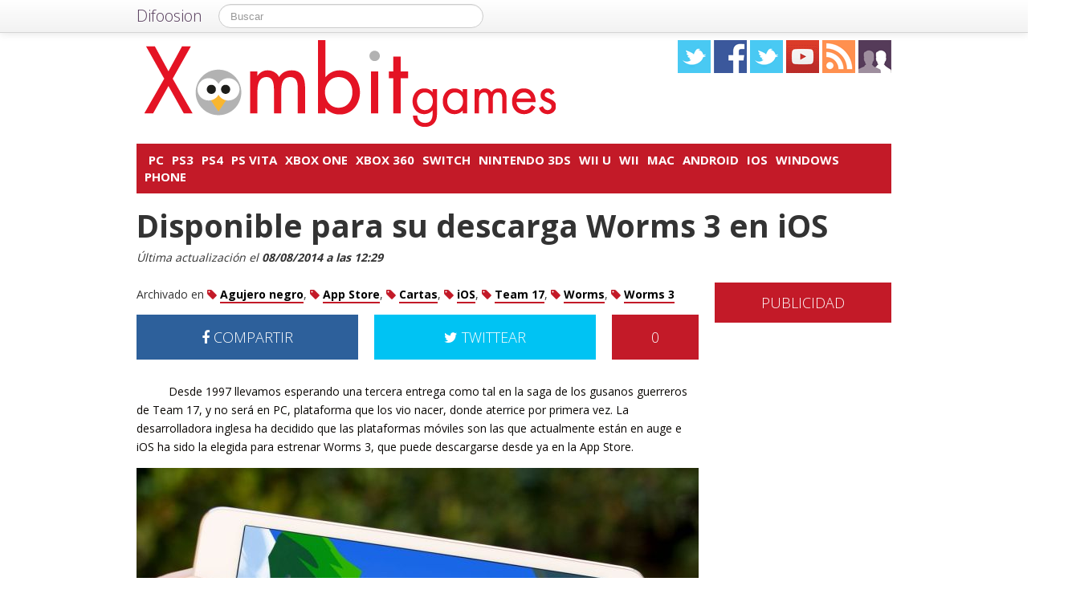

--- FILE ---
content_type: text/html; charset=utf-8
request_url: https://accounts.google.com/o/oauth2/postmessageRelay?parent=https%3A%2F%2Fxombitgames.com&jsh=m%3B%2F_%2Fscs%2Fabc-static%2F_%2Fjs%2Fk%3Dgapi.lb.en.OE6tiwO4KJo.O%2Fd%3D1%2Frs%3DAHpOoo_Itz6IAL6GO-n8kgAepm47TBsg1Q%2Fm%3D__features__
body_size: 166
content:
<!DOCTYPE html><html><head><title></title><meta http-equiv="content-type" content="text/html; charset=utf-8"><meta http-equiv="X-UA-Compatible" content="IE=edge"><meta name="viewport" content="width=device-width, initial-scale=1, minimum-scale=1, maximum-scale=1, user-scalable=0"><script src='https://ssl.gstatic.com/accounts/o/2580342461-postmessagerelay.js' nonce="f2HVv8wzKXsWUZ3oLR6P8w"></script></head><body><script type="text/javascript" src="https://apis.google.com/js/rpc:shindig_random.js?onload=init" nonce="f2HVv8wzKXsWUZ3oLR6P8w"></script></body></html>